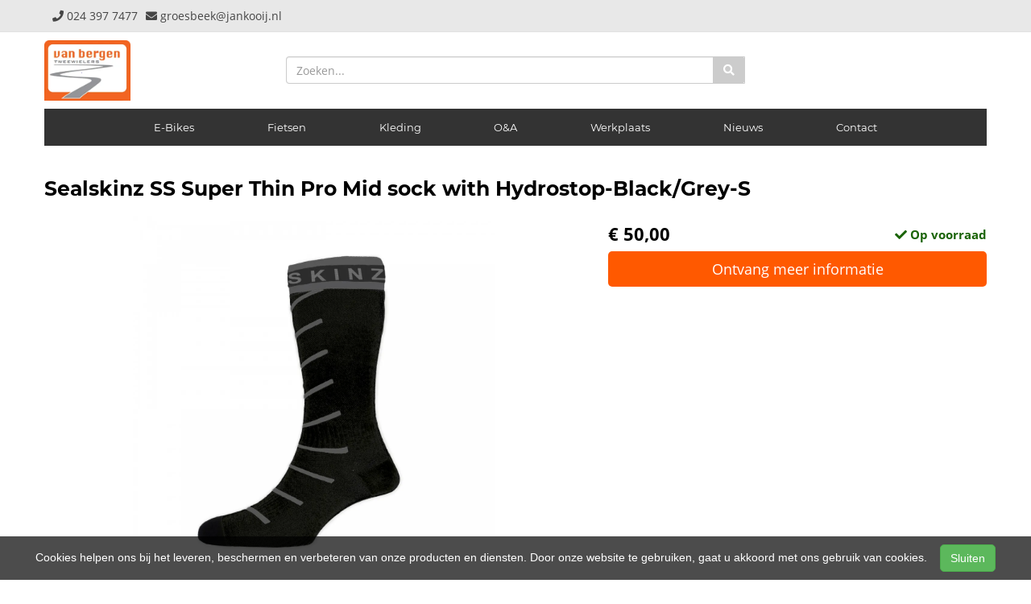

--- FILE ---
content_type: text/html; charset=UTF-8
request_url: https://vanbergentweewielers.nl/products/sealskinz-ss-super-thin-pro-mid-sock-with-hydrostop-blackgrey-s
body_size: 8386
content:
<!DOCTYPE html>
<html lang="nl-NL">
<head>
    <meta charset="utf-8">
    <meta http-equiv="X-UA-Compatible" content="IE=edge">
    <meta name="viewport" content="width=device-width, initial-scale=1">

    <title>
        Sealskinz SS Super Thin Pro Mid sock with Hydrostop-Black/Grey-S - van Bergen Tweewielers
    </title>
    
    <meta name="generator" content="SitePack"/>
            <link rel="stylesheet" href="/build/308.e2ff95d7.css"><link rel="stylesheet" href="/build/frontend_site.14e7758a.css">
                <link href="/css/site?version=1768826674" rel="stylesheet">
    <link rel="alternate" href="/rss/" title="RSS feed" type="application/rss+xml"/>
    <meta name="robots" content="index,follow"/>
    <meta name="theme-color" content="#e8e8e8">
        <meta property="og:locale" content="nl_NL"/>
    <meta property="og:url" content="https://vanbergentweewielers.nl/products/sealskinz-ss-super-thin-pro-mid-sock-with-hydrostop-blackgrey-s"/>
    <meta property="og:type" content="website"/>
    <meta property="og:image" content=""/>
    <meta property="og:title" content="Sealskinz SS Super Thin Pro Mid sock with Hydrostop-Black/Grey-S - van Bergen Tweewielers"/>
    <meta property="og:description" content="Sealskinz SS Super Thin Pro Mid sock with Hydrostop-Black/Grey-S"/>
    <meta property="og:type" content="website"/>
    <meta property="og:site_name" content="van Bergen Tweewielers"/>
    <meta name="description" content="Sealskinz SS Super Thin Pro Mid sock with Hydrostop-Black/Grey-S"/>
    <link rel="canonical" href="https://vanbergentweewielers.nl/products/sealskinz-ss-super-thin-pro-mid-sock-with-hydrostop-blackgrey-s"/>    
            <script type='application/ld+json'>{"@context":"https://schema.org","@graph":[{"@type":"Organization","@id":"https://vanbergentweewielers.nl/#organization","name":"van Bergen Tweewielers","url":"https://vanbergentweewielers.nl","sameAs":["https://www.facebook.com/vanbergentweewielers","https://www.instagram.com/vanbergen_tweewielers"],"foundingDate":2022,"legalName":"van Bergen Tweewielers","logo":{"@type":"ImageObject","@id":"https://vanbergentweewielers.nl/#logo","inLanguage":"nl","url":"https://content.sitepack.io/sites/5bc97765-97c7-5422-39b3bb23d4fe/6152022639b6d0bbcfd5.png","contentUrl":"https://content.sitepack.io/sites/5bc97765-97c7-5422-39b3bb23d4fe/6152022639b6d0bbcfd5.png","width":500,"height":500,"caption":"van Bergen Tweewielers logo"},"image":{"@id":"https://vanbergentweewielers.nl/#logo"},"aggregateRating":{"@type":"AggregateRating","ratingValue":9.1,"reviewCount":321,"worstRating":0,"bestRating":10}},{"@type":"WebPage","@id":"https://vanbergentweewielers.nl/products/sealskinz-ss-super-thin-pro-mid-sock-with-hydrostop-blackgrey-s#webpage","url":"https://vanbergentweewielers.nl/products/sealskinz-ss-super-thin-pro-mid-sock-with-hydrostop-blackgrey-s","name":"Sealskinz SS Super Thin Pro Mid sock with Hydrostop-Black/Grey-S - van Bergen Tweewielers","isPartOf":{"@id":"https://vanbergentweewielers.nl/#website"},"datePublished":"2023-03-23T17:48:55+00:00","dateModified":"2026-01-14T14:25:50+00:00","description":"","breadcrumb":{"@id":"https://vanbergentweewielers.nl/products/sealskinz-ss-super-thin-pro-mid-sock-with-hydrostop-blackgrey-s#breadcrumb"},"inLanguage":"nl","potentialAction":[{"@type":"ReadAction","target":["https://vanbergentweewielers.nl/products/sealskinz-ss-super-thin-pro-mid-sock-with-hydrostop-blackgrey-s"]}]},{"@type":"BreadcrumbList","@id":"https://vanbergentweewielers.nl/products/sealskinz-ss-super-thin-pro-mid-sock-with-hydrostop-blackgrey-s#breadcrumb","itemListElement":[{"@type":"ListItem","position":1,"name":"van Bergen Tweewielers","item":"https://vanbergentweewielers.nl"},{"@type":"ListItem","position":2,"name":"Sealskinz SS Super Thin Pro Mid sock with Hydrostop-Black/Grey-S","image":null}]},{"@context":"https://schema.org/","@type":"Product","name":"Sealskinz SS Super Thin Pro Mid sock with Hydrostop-Black/Grey-S","url":"https://vanbergentweewielers.nl/products/sealskinz-ss-super-thin-pro-mid-sock-with-hydrostop-blackgrey-s","image":"https://content.sitepack.io/sites/5bc97765-97c7-5422-39b3bb23d4fe/615202364a636a1ea005.jpg","offers":{"@type":"Offer","availability":"https://schema.org/InStock","price":"50.00","priceCurrency":"EUR","itemCondition":"http://schema.org/NewCondition","seller":{"@type":"Organization","name":"van Bergen Tweewielers"},"url":"https://vanbergentweewielers.nl/products/sealskinz-ss-super-thin-pro-mid-sock-with-hydrostop-blackgrey-s","shippingDetails":{"@type":"OfferShippingDetails","shippingRate":{"@type":"MonetaryAmount","value":"6.50","currency":"EUR"}}},"brand":{"@type":"Brand","name":"Sealskinz"},"gtin":"5055754421026","description":"SS Super Thin Pro Mid sock with Hydrostop-Black/Grey-S"},{"@type":"WebSite","@id":"https://vanbergentweewielers.nl/#website","url":"https://vanbergentweewielers.nl","name":"van Bergen Tweewielers","description":"De fietsenwinkel van Groesbeek","publisher":{"@id":"https://vanbergentweewielers.nl/#organization"},"potentialAction":[{"@type":"SearchAction","target":{"@type":"EntryPoint","urlTemplate":"https://vanbergentweewielers.nl/search/{search_term_string}"},"query-input":"required name=search_term_string"}],"inLanguage":"nl","copyrightHolder":{"@id":"https://vanbergentweewielers.nl/#organization"}}]}</script>
        <script src="/js/sitepack_library.js"></script>
    <script type="text/javascript">
        var sitePackOptions = {
            language: "nl",
            name: "van Bergen Tweewielers",
            domain: "https://vanbergentweewielers.nl",
        };
                let storedCartUuid = localStorage.getItem('cart_uuid');
        let twigCartUuid = 'ce62182a-6319-76dc-13696e2731cf';
        if (storedCartUuid == null || storedCartUuid != twigCartUuid) {
            localStorage.setItem('cart_uuid', twigCartUuid);
        }
            </script>
                <script src="/build/runtime.cb0cb145.js" defer></script><script src="/build/302.4ec466fe.js" defer></script><script src="/build/930.ecc94d52.js" defer></script><script src="/build/918.036de850.js" defer></script><script src="/build/frontend_js.9ef8f12a.js" defer></script>
    </head>
<body class="product-page page-product page-product-overview store-enabled spacing-normal">
    <script src="/js/themes/themes.min.js?version=1768826674"></script>
        
    <header id="header-wrapper-7">
            <header id="header-template-7">
    <nav class="navbar navbar-default ">
        <div class="top-bar">
            <div class="container menu-wrapper">
                <div class="row">
                    <div class="col-xs-6 col-md-6">
                                                    <div class="site-info">
                                    <div class="phonenumber-wrapper">
        <a href="tel:024 397 7477">
            <i class="fas fa-phone"></i>
            <span class="hide-mobile">024 397 7477</span>        </a>
    </div>
    <div class="mail-wrapper">
        <a href="mailto:groesbeek@jankooij.nl">
            <i class="fas fa-envelope"></i>
            <span class="hide-mobile">groesbeek@jankooij.nl</span>        </a>
    </div>
                            </div>
                                            </div>
                    <div class="col-xs-6 col-md-6 text-right">
                                            </div>
                </div>
            </div>
        </div>

        <div class="container">
            <div class="search-wrapper">
                <div class="row">
                    <div class="col-sm-12 col-md-3">
                        <div class="navbar-header">
                            <button type="button" class="navbar-toggle collapsed" data-toggle="collapse"
                                    data-target="#sitepack-main-nav-1" aria-expanded="false">
                                <span class="sr-only">Toggle navigation</span>
                                <span class="icon-bar"></span>
                                <span class="icon-bar"></span>
                                <span class="icon-bar"></span>
                            </button>
                                                            
    
                
                                                                                                                                                                                                                                        <a class="navbar-brand navbar-brand-logo" href="/"><img src="https://content.sitepack.io/sites/5bc97765-97c7-5422-39b3bb23d4fe/6152022639b6d0bbcfd5.png"
                                                                                        class="navbar-logo"
                                                                                        alt="Logo van Bergen Tweewielers"/></a>
                                                    </div>
                    </div>
                    <div class="col-sm-12 col-md-6">
                        <div class="search-form live-search-sitepack">
        <form id="search" action="/search" method="post">

        <div class="input-group">
                                                    <input type="text" name="query" placeholder="Zoeken... %}" autocomplete="off" class="form-control"/>

            <div class="inline-live-search-wrapper">
                <input type="text" name="query" id="livesearch" placeholder="Zoeken..."
                       class="form-control" autocomplete="off"/>
                <div id="search-results"></div>
            </div>

            <div class="input-group-btn">
                                    <button type="submit" class="btn btn-primary"><i class="fas fa-search"></i></button>
                            </div>
        </div>
    </form>
</div>                    </div>
                    <div class="col-sm-12 col-md-3">
                                            </div>
                </div>
            </div>

            <div class="navbar-wrapper">
                <div class="collapse navbar-collapse" id="sitepack-main-nav-1">
                    <ul class="nav navbar-nav navbar-more-items">
                            
    
                
                                                                <li class="nav-item-1">
                                    <a href="/categories/e-bikes"                       title="E-Bikes">
                        E-Bikes
                    </a>
                                </li>
                                                                                                    <li class="nav-item-2">
                                    <a href="/categories/fietsen"                       title="Fietsen">
                        Fietsen
                    </a>
                                </li>
                                                                                                    <li class="nav-item-3">
                                    <a href="/categories/kleding"                       title="Kleding">
                        Kleding
                    </a>
                                </li>
                                                                                                    <li class="nav-item-4">
                                    <a href="/categories/oa"                       title="O&amp;A">
                        O&amp;A
                    </a>
                                </li>
                                                                                                    <li class="nav-item-5">
                                    <a href="/werkplaats"                       title="Werkplaats">
                        Werkplaats
                    </a>
                                </li>
                                                                                                    <li class="nav-item-6">
                                    <a href="/nieuws"                       title="Nieuws">
                        Nieuws
                    </a>
                                </li>
                                                                                                    <li class="nav-item-7">
                                    <a href="/contact"                       title="Contact">
                        Contact
                    </a>
                                </li>
                                        
                                                    
    
                
                                                                                                                                                                                            </ul>
                </div>
            </div>
        </div>

            </nav>
</header>    </header>

<script type="text/javascript">
    updateCart();
</script>

<section>
            <div class="content-container" id="product-template-1">
    <div class="container" id="content">
        <div class="row">
            <div class="content-block content-product col-sm-12 full-width col-md-12">
                <div class="container-fluid no-padding" id="productPage">
            <div class="row product">
            <div class="col-sm-12">
                <h1 class="custom-title" style="padding-left:0;">Sealskinz SS Super Thin Pro Mid sock with Hydrostop-Black/Grey-S</h1>
            </div>
        </div>
    
    <div class="row product product-outline">
        <div class="col-sm-12 col-md-7">
            <div class="product-images">
            <div class="product-image" id="productMainImage">
            <img src="https://content.sitepack.io/sites/5bc97765-97c7-5422-39b3bb23d4fe/615202364a636a1ea005.jpg" alt="Sealskinz SS Super Thin Pro Mid sock with Hydrostop-Black/Grey-S (5055754421026)"
                 class="product-image-full" data-toggle="modal" data-target="#photoModal" />
        </div>
    
            <div class="product-image-thumbnails">
                            <div class="image-thumbnail-wrapper" onclick="viewProductImage('https://content.sitepack.io/sites/5bc97765-97c7-5422-39b3bb23d4fe/615202364a636a1ea005.jpg');">
                    <img src="https://content.sitepack.io/[base64]" alt="Sealskinz SS Super Thin Pro Mid sock with Hydrostop-Black/Grey-S (5055754421026)" data-sort-order="0" data-url="https://content.sitepack.io/sites/5bc97765-97c7-5422-39b3bb23d4fe/615202364a636a1ea005.jpg"
                         class="product-image-thumb"/>
                </div>
                    </div>
    </div>
        </div>
        <div class="col-sm-12 col-md-5 product-info">
            <h4 class="product-price">
            <strong>&euro; 50,00</strong>
                                                            <div id="stockInfo" class="pull-right"><p>&nbsp;</p></div>
                </h4>

            
            
            
            <div class="product-cta">
                                    <div id="product-page-variants">
    </div>                
                                    <p><a href="/products/sealskinz-ss-super-thin-pro-mid-sock-with-hydrostop-blackgrey-s/request"
                          class="btn btn-primary btn-block btn-lg">Ontvang meer informatie</a></p>
                            </div>
            

                            <div id="stockTableWrapper">
                    <button class="btn btn-default btn-block" onclick="$('#stockTable').toggle();">
                        Bekijk winkelvoorraad                    </button>

                    <div id="stockTable"></div>
                </div>
                    </div>
    </div>
        <div class="row product" id="product-properties">
        <div class="col-sm-12 col-md-8">
            
            
                            
                <h2 class="product-name-sub-heading">Sealskinz SS Super Thin Pro Mid sock with Hydrostop-Black/Grey-S</h2>
                <p>SS Super Thin Pro Mid sock with Hydrostop-Black/Grey-S</p>
            
            
                            <h3>Producteigenschappen</h3>
                <table class="table table-striped table-bordered">
                    <thead>
                    <tr>
                        <th>Eigenschap</th>
                        <th>Waarde</th>
                    </tr>
                    </thead>
                    <tbody>
                                                                                                        <tr>
                                    <td>Merk</td>
                                    <td>                                            SEALSKINZ
                                        </td>
                                </tr>
                                                                                                                                                                                                                                                                                                <tr>
                                    <td>Ean upc</td>
                                    <td>                                            5055754421026
                                        </td>
                                </tr>
                                                                                                                                                            <tr>
                                    <td>Maat</td>
                                    <td>                                            <span class="frame-size">
            S
    </span>
                                        </td>
                                </tr>
                                                                                                                                                                                                                                                                                                        <tr>
                                    <td>Secundaire basiskleur</td>
                                    <td>                                            GRIJS
                                        </td>
                                </tr>
                                                                                                                                                                                                                                </tbody>
                </table>
            
                    </div>
                    <div class="col-sm-12 col-md-4">
                <h3>Vergelijkbare producten</h3>

                <div class="container-fluid no-padding products-related">
                                            <div class="row">
                                                            <div class="col-xs-6">
    <div class="product-related" onclick="location.href='/products/sealskinz-ss-super-thin-mid-sock-blackgrey-s';">
        <div class="product-title-related">
            <h3><a href="/products/sealskinz-ss-super-thin-mid-sock-blackgrey-s">Sealskinz SS Super Thin Mid Sock-Black/Grey-S</a></h3>
        </div>

                    <div class="product-image">
                <img src="https://content.sitepack.io/sites/5bc97765-97c7-5422-39b3bb23d4fe/615202364a63602d329d.jpg" alt=""
                     class="product-related-image"/>
            </div>
        
        
        <div class="product-price">
            
            <strong>&euro; 36,00</strong>
            </div>
    </div>
</div>
                                                            <div class="col-xs-6">
    <div class="product-related" onclick="location.href='/products/sealskinz-ss-super-thin-pro-mid-sock-with-hydrostop-blackgrey-m';">
        <div class="product-title-related">
            <h3><a href="/products/sealskinz-ss-super-thin-pro-mid-sock-with-hydrostop-blackgrey-m">Sealskinz SS Super Thin Pro Mid sock with Hydrostop-Black/Grey-M</a></h3>
        </div>

                    <div class="product-image">
                <img src="https://content.sitepack.io/sites/5bc97765-97c7-5422-39b3bb23d4fe/615202364a636a3ee032.jpg" alt=""
                     class="product-related-image"/>
            </div>
        
        
        <div class="product-price">
            
            <strong>&euro; 50,00</strong>
            </div>
    </div>
</div>
                                                    </div>
                                            <div class="row">
                                                            <div class="col-xs-6">
    <div class="product-related" onclick="location.href='/products/sealskinz-ss-super-thin-mid-sock-blackgrey-m';">
        <div class="product-title-related">
            <h3><a href="/products/sealskinz-ss-super-thin-mid-sock-blackgrey-m">Sealskinz SS Super Thin Mid Sock-Black/Grey-M</a></h3>
        </div>

                    <div class="product-image">
                <img src="https://content.sitepack.io/sites/5bc97765-97c7-5422-39b3bb23d4fe/615202364a6371661fd9.jpg" alt=""
                     class="product-related-image"/>
            </div>
        
        
        <div class="product-price">
            
            <strong>&euro; 36,00</strong>
            </div>
    </div>
</div>
                                                            <div class="col-xs-6">
    <div class="product-related" onclick="location.href='/products/sealskinz-ss-super-thin-mid-sock-blackgrey-xl';">
        <div class="product-title-related">
            <h3><a href="/products/sealskinz-ss-super-thin-mid-sock-blackgrey-xl">Sealskinz SS Super Thin Mid Sock-Black/Grey-XL</a></h3>
        </div>

                    <div class="product-image">
                <img src="/images/image-250x250.png" class="product-related-image" />
            </div>
        
        
        <div class="product-price">
            
            <strong>&euro; 36,00</strong>
            </div>
    </div>
</div>
                                                    </div>
                                    </div>
            </div>
            </div>
            <div class="row product" id="product-next-prev">
            <div class="col-sm-12 col-md-6">
                            </div>
            <div class="col-sm-12 col-md-6">
                            </div>
        </div>
    </div>

<div class="modal fade" id="photoModal" tabindex="-1" role="dialog" aria-labelledby="photoModal">
    <div class="modal-dialog" role="document">
        <div class="modal-content">
            <div class="modal-header">
                <button type="button" class="close" data-dismiss="modal" aria-label="Close"><span
                            aria-hidden="true">&times;</span>
                </button>
                <h4 class="modal-title">Sealskinz SS Super Thin Pro Mid sock with Hydrostop-Black/Grey-S</h4>
            </div>
            <div class="modal-body text-center">
                                    <div class="product-image" id="productMainImageModal">
                        <img src="https://content.sitepack.io/sites/5bc97765-97c7-5422-39b3bb23d4fe/615202364a636a1ea005.jpg" alt=""
                             class="product-image-full"/>
                    </div>
                            </div>
            <div class="modal-footer text-left">
                <div class="product-modal-image-thumbnails">
                                            <img src="https://content.sitepack.io/[base64]" alt=""
                             data-url="https://content.sitepack.io/sites/5bc97765-97c7-5422-39b3bb23d4fe/615202364a636a1ea005.jpg" class="product-image-thumb"
                             onclick="viewProductImageModal('https://content.sitepack.io/sites/5bc97765-97c7-5422-39b3bb23d4fe/615202364a636a1ea005.jpg');"/>
                                    </div>
            </div>
        </div>
    </div>

    </div>

<script type="text/javascript">
    function viewProductImage(url) {
        $('#productMainImage').html('<img src="' + url + '" class="product-image-full" data-toggle="modal" data-target="#photoModal" />');
    }

    function viewProductImageModal(url) {
        $('#productMainImageModal').html('<img src="' + url + '" class="product-image-full" />');
    }

    function getStockStatusProduct(textResultId, productId, iconId) {
        var stock_html = '';
        var stock_class = '';

        $.post("/store/api/stock-info", {"_token": "028847663d0d4271ec01d28.lsOG6rPf423cA8cRPXEpRGqn2lpy6N5klkyAicOV4vk.po_An8GK0yOTRohQch9PLlLurWIx3L0S1yro_Zrip4OlhveA9JygBLNtqA", "product_id": productId})
            .done(function (data) {
                var data = data.data;

                if (data.locations.length > 1) {
                    renderStockTable(data.locations);
                }

                if (data.inStock == false) {
                    if (data.quantitySupplier === 0) {
                        if (data.deliveryDate != null) {
                            $('#' + textResultId).html('<p class="supplier-order-text"><i class="fas fa-check"></i> ' + texts_stock.supplier_order_date + ' ' + data.deliveryDate + '</p>');
                            $('#' + iconId).html('<span class="supplier-order-text" data-toggle="tooltip" data-placement="top" title="' + texts_stock.supplier_order_date + ' ' + data.deliveryDate + '"><i class="fas fa-check"></i></span>');
                        } else {
                            if (textResultId == 'stockinfo') {
                                disableAddToCart();
                            }

                            if (data.allowBackorder === false) {
                                disableAddToCart();
                            }

                            $('#' + textResultId).html('<p class="out-stock-text"><i class="fas fa-times"></i> ' + texts_stock.out_stock + '</p>');
                            $('#' + iconId).html('<span class="out-stock-text" data-toggle="tooltip" data-placement="top" title="' + texts_stock.out_stock + '"><i class="fas fa-times"></i></span>');
                        }
                    } else {
                        if (data.deliveryDate != null) {
                            $('#' + textResultId).html('<p class="supplier-order-text"><i class="fas fa-check"></i> ' + texts_stock.supplier_order_date + ' ' + data.deliveryDate + '</p>');
                            $('#' + iconId).html('<span class="supplier-order-text" data-toggle="tooltip" data-placement="top" title="' + texts_stock.supplier_order_date + ' ' + data.deliveryDate + '"><i class="fas fa-check"></i></span>');
                        } else {
                            $('#' + textResultId).html('<p class="supplier-order-text"><i class="fas fa-check"></i> ' + texts_stock.supplier_order + '</p>');
                            $('#' + iconId).html('<span class="supplier-order-text" data-toggle="tooltip" data-placement="top" title="' + texts_stock.supplier_order + '"><i class="fas fa-check"></i></span>');
                        }
                    }
                } else {
                    if (data.quantityAvailable >= 1) {
                        $('#' + textResultId).html('<p class="in-stock-text"><i class="fas fa-check"></i> ' + texts_stock.in_stock + '</p>');
                        $('#' + iconId).html('<span class="in-stock-text" data-toggle="tooltip" data-placement="top" title="' + texts_stock.in_stock + '"><i class="fas fa-check"></i></span>');
                    } else {
                        if (data.deliveryDate != null) {
                            $('#' + textResultId).html('<p class="supplier-order-text"><i class="fas fa-check"></i> ' + texts_stock.supplier_order_date + ' ' + data.deliveryDate + '</p>');
                            $('#' + iconId).html('<span class="supplier-order-text" data-toggle="tooltip" data-placement="top" title="' + texts_stock.supplier_order_date + ' ' + data.deliveryDate + '"><i class="fas fa-check"></i></span>');
                        } else {
                            $('#' + textResultId).html('<p class="supplier-order-text"><i class="fas fa-check"></i> ' + texts_stock.supplier_order + '</p>');
                            $('#' + iconId).html('<span class="supplier-order-text" data-toggle="tooltip" data-placement="top" title="' + texts_stock.supplier_order + '"><i class="fas fa-check"></i></span>');
                        }
                    }
                }
            });
    }

    function renderStockTable(locations) {
        let html = '<table class="table table-striped">';
        for (const key in locations) {
            html += '<tr><td>' + locations[key].name + '</td><td class="text-right">';
            if (locations[key].quantity >= 1) {
                html += '<span class="text-success">' + texts_stock.in_stock + '</span>';
                html += ' <span class="text-muted">' + locations[key].quantity + ' ' + texts_stock.piece + '</span>';
            } else {
                html += '<span class="text-danger">' + texts_stock.out_stock + '</span>';
            }
            html += '</td></tr>';
        }
        html += '</table>';

        $('#stockTable').html(html);
        $('#stockTableWrapper').show();
    }

    function disableAddToCart() {
        $('#addToCart').attr('disabled', 'disabled');

        $('#addToCartForm').html('<p><a href="/products/sealskinz-ss-super-thin-pro-mid-sock-with-hydrostop-blackgrey-s/request" class="btn btn-primary btn-block btn-lg">Ontvang meer informatie</a></p>');
    }

        // set the product stock status
    getStockStatusProduct('stockInfo', 'cc5cae7d-771d-cfa0-2641c910745a');
        </script>            </div>
        </div>
    </div>
</div>    </section>


<footer>
    <div class="footer-theme">
                    <footer>
    <div id="footer-template-1">
        <div class="container-fluid footer-theme border-primary">
            <div class="row area-footer-items">
                                    <div class="col-sm-12 area-footer-elements no-padding">
                                                <div class="container-fluid container-element-background "
             id="element-footer-16">
            <div class="row">
                <div class="col-sm-12">
                    <div class="background-inner ">
                        <div class="background-inner-flex">
                                    <div class="container container-element-columns  container-without-background">
        <div class="row">
                                                <div class="col-sm-12 col-md-4">
                        <div class="col-no-background">
                                    <div class="container container-element-heading" id="element-footer-34">
        <div class="row">
                        <div class="col-sm-12 text-left">
                            
                
                                                
                <h3 class=""
                style="font-weight:400;color:#f1f1f1;">Bedrijfsgegevens</h3>
                            </div>
        </div>
    </div>
        <div class="container container-element-contact-details" id="element-footer-35">
        <div class="row">
            <div class="col-sm-12 text-left" itemscope
                 itemtype="http://schema.org/LocalBusiness">
                                    <meta itemprop="image" content="https://content.sitepack.io/sites/5bc97765-97c7-5422-39b3bb23d4fe/6152022639b6d0bbcfd5.png">
                
                                    <h5 style="color: #f1f1f1;"
                        itemprop="name">van Bergen Tweewielers</h5>
                
                                    <div itemprop="address" itemscope itemtype="http://schema.org/PostalAddress">
                        <p style="color: #f1f1f1;">
                            <span itemprop="streetAddress">Pannenstraat 8</span><br/>
                            <span itemprop="postalCode">6562 AD</span> <span
                                    itemprop="addressLocality">Groesbeek</span>
                        </p>
                    </div>
                
                                    <p style="color: #f1f1f1;">
                        <span>Telefoon: <a
                                href="tel:024 397 74 77"
                                itemprop="telephone">024 397 74 77</a></span><br/>                        <span>E-mail: <a
                                href="mailto:groesbeek@jankooij.nl"
                                itemprop="email">groesbeek@jankooij.nl</a></span>                    </p>
                
                                    <p style="color: #f1f1f1;">
                        <span itemprop="vatID">BTW: NL813345698B01</span>
                    </p>
                            </div>
        </div>
    </div>
                        </div>
                    </div>
                                <div class="col-sm-12 col-md-4">
                    <div class="col-no-background">
                                <div class="container container-element-heading" id="element-footer-38">
        <div class="row">
                        <div class="col-sm-12 text-left">
                            
                
                                                
                <h3 class=""
                style="font-weight:400;color:#f1f1f1;">Openingstijden</h3>
                            </div>
        </div>
    </div>
        <div class="container container-element-opening-times" id="element-footer-39">
                <div class="row">
            <div class="col-xs-6" style="color:#f1f1f1">
                <strong>Maandag</strong>
            </div>
            <div class="col-xs-6 text-right" style="color:#f1f1f1">
                                    Gesloten                            </div>
        </div>
        <div class="row">
            <div class="col-xs-6" style="color:#f1f1f1">
                <strong>Dinsdag</strong>
            </div>
            <div class="col-xs-6 text-right" style="color:#f1f1f1">
                                    09:00 - 18:00
                            </div>
        </div>
        <div class="row">
            <div class="col-xs-6" style="color:#f1f1f1">
                <strong>Woensdag</strong>
            </div>
            <div class="col-xs-6 text-right" style="color:#f1f1f1">
                                    09:00 - 18:00
                            </div>
        </div>
        <div class="row">
            <div class="col-xs-6" style="color:#f1f1f1">
                <strong>Donderdag</strong>
            </div>
            <div class="col-xs-6 text-right" style="color:#f1f1f1">
                                    09:00 - 18:00
                            </div>
        </div>
        <div class="row">
            <div class="col-xs-6" style="color:#f1f1f1">
                <strong>Vrijdag</strong>
            </div>
            <div class="col-xs-6 text-right" style="color:#f1f1f1">
                                    09:00 - 18:00
                            </div>
        </div>
        <div class="row">
            <div class="col-xs-6" style="color:#f1f1f1">
                <strong>Zaterdag</strong>
            </div>
            <div class="col-xs-6 text-right" style="color:#f1f1f1">
                                    09:00 - 17:00
                            </div>
        </div>
        <div class="row">
            <div class="col-xs-6" style="color:#f1f1f1">
                <strong>Zondag</strong>
            </div>
            <div class="col-xs-6 text-right" style="color:#f1f1f1">
                                    Gesloten                            </div>
        </div>
    </div>
                    </div>
                </div>
                            <div class="col-sm-12 col-md-4">
                    <div class="col-no-background">
                                <div class="container container-element-heading" id="element-footer-42">
        <div class="row">
                        <div class="col-sm-12 text-left">
                            
                
                                                
                <h3 class=""
                style="font-weight:400;color:#f1f1f1;">Social media</h3>
                            </div>
        </div>
    </div>
        <div class="container container-element-social-media" id="element-footer-43">
        <div class="row">
            <div class="col-sm-12">
                                    <div class="social-media-list">
                                                                                    <a class="social-media-item" style="color:#f1f1f1;"
                                   href="https://www.facebook.com/vanbergentweewielers/" target="_blank" rel="me social">
                                    <i class="fab fa-facebook-square"></i>
                                    Facebook
                                </a>
                                                                                                                <a class="social-media-item" style="color:#f1f1f1;"
                                   href="https://www.instagram.com/vanbergen_tweewielers/" target="_blank" rel="me social">
                                    <i class="fab fa-instagram-square"></i>
                                    Instagram
                                </a>
                                                                        </div>
                            </div>
        </div>
    </div>
                    </div>
                </div>
                                </div>
    </div>
                        </div>
                    </div>
                </div>
            </div>
        </div>
        
                    </div>
                            </div>
        </div>
        <div id="footer-copyright">
            <div class="container">
                <div class="row">
                    <div class="col-sm-12">
                            
    
            <p class=" text-center">
            &copy; 2026 van Bergen Tweewielers - De fietsenwinkel van Groesbeek             - <a href="/sitemap">Sitemap</a>
             -
                Ondersteund door <a href="https://sitepack.nl" target="_blank">SitePack &reg;</a>
                                        
        </p>
        <p class="text-center policy-links">
                    </p>
    
                    </div>
                </div>
            </div>
        </div>
    </div>
</footer>            </div>
</footer>

    <style lang="css">
                                                #element-footer-35 p, #element-footer-35 p a {
    color: #f1f1f1;
    }
                                                    #element-footer-16 .background-inner {
    min-height: 20vh;
    background-color: #252525;}    </style>



<div id="cookiebar">
    <p>
        Cookies helpen ons bij het leveren, beschermen en verbeteren van onze producten en diensten. Door onze website te gebruiken, gaat u akkoord met ons gebruik van cookies.        &nbsp;&nbsp;&nbsp;<button class="btn btn-success" onclick="acceptCookies();return false;" id="acceptCookiesBtn">Sluiten</button>
    </p>
</div>

<script type="text/javascript">
    var translations = {
        search_no_results: "Geen resultaten gevonden, probeer het opnieuw",
        search_placeholder : "Zoeken...",
        confirm_sure : "Weet je het zeker?"
    };
</script>
<div class="modal fade" tabindex="-1" role="dialog" id="whishListModal">
    <div class="modal-dialog" role="document">
        <div class="modal-content">
            <div class="modal-header">
                <button type="button" class="close" data-dismiss="modal" aria-label="Close">
                    <span aria-hidden="true">&times;</span>
                </button>

                <h4 class="modal-title">Mijn wensenlijst</h4>
            </div>
            <div class="modal-body" id="wishlistInner">
                // items
            </div>
        </div>
    </div>
</div>

<script type="text/javascript">
    $('#whishListModal').modal('hide');
</script>

<script type="text/javascript">
    let texts_stock = {
        out_stock: "Niet op voorraad",
        in_stock: "Op voorraad",
        supplier_order: "Beschikbaar via leverancier",
        supplier_order_date: "Vanaf",
        piece: "stuk(s)"
    };
</script>
</body>
</html>


--- FILE ---
content_type: text/css; charset=UTF-8
request_url: https://vanbergentweewielers.nl/css/site?version=1768826674
body_size: 1819
content:
@font-face {font-family: "Montserrat";src: url("/css/fonts/Montserrat/Montserrat-Regular.ttf") format("truetype");font-weight: normal;font-style: normal;font-display: swap;}@font-face {font-family: "Montserrat";src: url("/css/fonts/Montserrat/Montserrat-Italic.ttf") format("truetype");font-weight: normal;font-style: italic;font-display: swap;}@font-face {font-family: "Montserrat";src: url("/css/fonts/Montserrat/Montserrat-SemiBold.ttf") format("truetype");font-weight: 600;font-style: normal;font-display: swap;}@font-face {font-family: "Montserrat";src: url("/css/fonts/Montserrat/Montserrat-Bold.ttf") format("truetype");font-weight: 700;font-style: normal;font-display: swap;}@font-face {font-family: "Open Sans";src: url("/css/fonts/Open_Sans/OpenSans-Regular.ttf") format("truetype");font-weight: normal;font-style: normal;font-display: swap;}@font-face {font-family: "Open Sans";src: url("/css/fonts/Open_Sans/OpenSans-Italic.ttf") format("truetype");font-weight: normal;font-style: italic;font-display: swap;}@font-face {font-family: "Open Sans";src: url("/css/fonts/Open_Sans/OpenSans-SemiBold.ttf") format("truetype");font-weight: 600;font-style: normal;font-display: swap;}@font-face {font-family: "Open Sans";src: url("/css/fonts/Open_Sans/OpenSans-Bold.ttf") format("truetype");font-weight: 700;font-style: normal;font-display: swap;}:root{--border-radius:5px;--background-color:#ffffff;--link-color:#337ab7;--link-active-color:#23527c;--link-text-decoration:underline;--main-color:#ff5900;--main-color-text:#ffffff;--secondary-color:#49a5ab;--secondary-color-text:#ffffff;--header-background-color:#333333;--header-text-color:#ffffff;--header-topbar-color:#e8e8e8;--header-topbar-text-color:#454545;--content-background-color:#ffffff;--category-background-color:#ffffff;--label-background-color:#cfcfcf;--blog-background-color:#ffffff;--footer-background-color:#252525;--footer-text-color:#f1f1f1;--footer-title-color:#f1f1f1;--copyright-background-color:#252525;--copyright-text-color:#f1f1f1;--container-width:1200px;}html,body{background:var(--background-color);}a{color:var(--link-color);}a:hover,a:active,a:focus{color:var(--link-active-color);text-decoration:var(--link-text-decoration);}.container{max-width:1200px;width:100%;}h1,h2,h3,h4,h5,h6,.navbar-nav>li>a{font-family:'Montserrat',sans-serif;}*{font-family:'Open Sans',sans-serif;}.btn-primary{background:#ff5900;color:#ffffff;}.footer-theme p,.footer-theme span,.footer-theme li,.footer-theme a,
                .footer-theme dl.dl-horizontal dt,.footer-theme dl.dl-horizontal dd,#footer-copyright p{font-family:'Montserrat',sans-serif;}.product-variations-wrapper .active,.product-variations-wrapper a:hover{background:#ff5900 !important;color:#ffffff !important;}.btn-primary:hover,.btn-primary:focus,.btn-primary:active{background:#ff6b12 !important;}.btn-primary.active.focus,.btn-primary.active:focus,.btn-primary.active:hover,
                .btn-primary:active.focus,.btn-primary:active:focus,.btn-primary:active:hover,
                .open>.dropdown-toggle.btn-primary.focus,.open>.dropdown-toggle.btn-primary:focus,
                .open>.dropdown-toggle.btn-primary:hover{background:#ff6b12;}.btn-primary.disabled.focus,.btn-primary.disabled:focus,.btn-primary.disabled:hover,
                .btn-primary[disabled].focus,.btn-primary[disabled]:focus,.btn-primary[disabled]:hover,
                fieldset[disabled] .btn-primary.focus,fieldset[disabled] .btn-primary:focus,
                fieldset[disabled] .btn-primary:hover{background:#ed4700;}.btn,input,button{border-radius:5px;}.custom-primary{background:#ff5900;color:#ffffff;}.custom-primary:hover,.custom-primary:active,.custom-primary:focus{background:#ff6b12;color:#ffffff;}.custom-primary-ghost{border:2px solid#ff5900;background:transparent;color:#ff5900!important;}.custom-primary-ghost:hover,.custom-primary-ghost:active,.custom-primary-ghost:focus{border-color:#ff6b12;background:#ff6b12;color:#ed4700!important;}.custom-secondary{background:#49a5ab;color:#ffffff;}.custom-secondary:hover,.custom-secondary:active,.custom-secondary:focus{background:#5bb7bd;color:#ffffff!important;}.custom-secondary-ghost{border:2px solid#49a5ab;background:transparent;color:#49a5ab!important;}.custom-secondary-ghost:hover,.custom-secondary-ghost:active,.custom-secondary-ghost:focus{border-color:#5bb7bd;}#popUpModal .modal-dialog .modal-content{border-radius:5px;background:#ffffff;color:#000000;}#popUpModal .modal-dialog .modal-header h4.modal-title{font-weight:700;color:#000000;}.container-header-usps .header-usp-col p{color:#ffffff;}.container-header-usps .header-usp-col p i.fas,.container-header-usps .header-usp-col p i.far{color:#ff5900;}.navbar-nav>li>.dropdown-menu{}#header-wrapper-7 .navbar li a.btn-primary{transition:background-color 0.5s!important;background-color:#ff5900;margin:5px 5px;padding:10px 15px;}#header-wrapper-7 .navbar li a.btn-primary:hover{transition:background-color 0.5s!important;background-color:#ff6b12!important;}#header-wrapper-7 .navbar li a.btn-primary:active{transition:background-color 0.5s!important;background-color:#ff6b12!important;}#header-wrapper-7 .navbar li a.btn-primary:focus{transition:background-color 0.5s!important;background-color:#ff6b12!important;}#header-template-7 .container{max-width:1200px;}#header-template-7 .navbar-nav>li>a,
            #header-template-7 .navbar-default .navbar-nav .open .dropdown-menu>li>a{color:#ffffff !important;}#header-template-7 .top-bar{background:#e8e8e8;color:#454545;}#header-template-7 .navbar-nav>li>a:hover,#header-template-7 .navbar-nav>li>a:focus,
            #header-template-7 .navbar-nav>li>a:active,#header-template-7 .navbar-nav>li>a.active{color:#ffffff;background:#f04a00;}.navbar-default .navbar-nav .open .dropdown-menu>li>a{color:#ffffff;background:#242424;}#header-template-7 .navbar-wrapper{background:#333333;border-radius:5;}.navbar-default .navbar-toggle{background:#ff5900;}.navbar-default .navbar-toggle .icon-bar{background:#ffffff;}#homepage .container{background:#ffffff;}#homepage-template-1{background-image:url("/images/backgrounds/demo_snow.jpg");}#homepage-template-1 .container{max-width:1200px;}#homepage-template-1{background-size:cover;background-position-y:center;margin-top:-5px;}#homepage-template-1 h1 a{color:#ffffff;text-shadow:rgba(0,0,0,0.85) 0px 1px 5px;}#homepage-template-1 p{color:#ffffff;text-shadow:rgba(0,0,0,0.85) 0px 1px 2px;font-weight:200;}#homepage-template-1 p a.btn{color:#ffffff;text-shadow:none;font-weight:400;}#homepage-template-1 h1 a{text-transform:uppercase;}.container-element-blogposts .blog-post-image{border-radius:5px;}.pagination>.active>a,.pagination>.active>a:focus,
        .pagination>.active>a:hover,.pagination>.active>span,.pagination>.active>span:focus,
        .pagination>.active>span:hover{background:#ff5900;border-color:#ff5900;color:#ffffff;}#products-overview .product-image .label-product,#products-overview 
        .product-description .product-button-stock-enabled a{border-radius:5px;}#category-product{background:#ffffff;}#product-template-1 .container{background:#ffffff;}dl.properties-preview dd,dl.properties-preview dt{color:#000000;}#custom-template-1 ul li,#product-template-1 ul li{color:#000000;}#footer-template-1{background:#252525;}#footer-template-1 h3{color:#f1f1f1;}#footer-template-1 p,#footer-template-1 a,#footer-template-1 dd,#footer-template-1 dt{color:#f1f1f1;}#footer-template-1 h3{text-transform:uppercase;}#footer-template-1 p,#footer-template-1 dd,
            #footer-template-1 dt,#footer-template-1 li,#footer-template-1 label{color:#f1f1f1;}#footer-copyright{background:#252525;color:#f1f1f1;}#footer-template-1 #footer-copyright p,#footer-template-1 #footer-copyright a,
#footer-template-1 #footer-copyright p a{color:#f1f1f1;}#footer-copyright a{color:#f1f1f1!important;}#footer-copyright{background:#252525;color:#f1f1f1;}#footer-copyright a{color:#f1f1f1!important;}